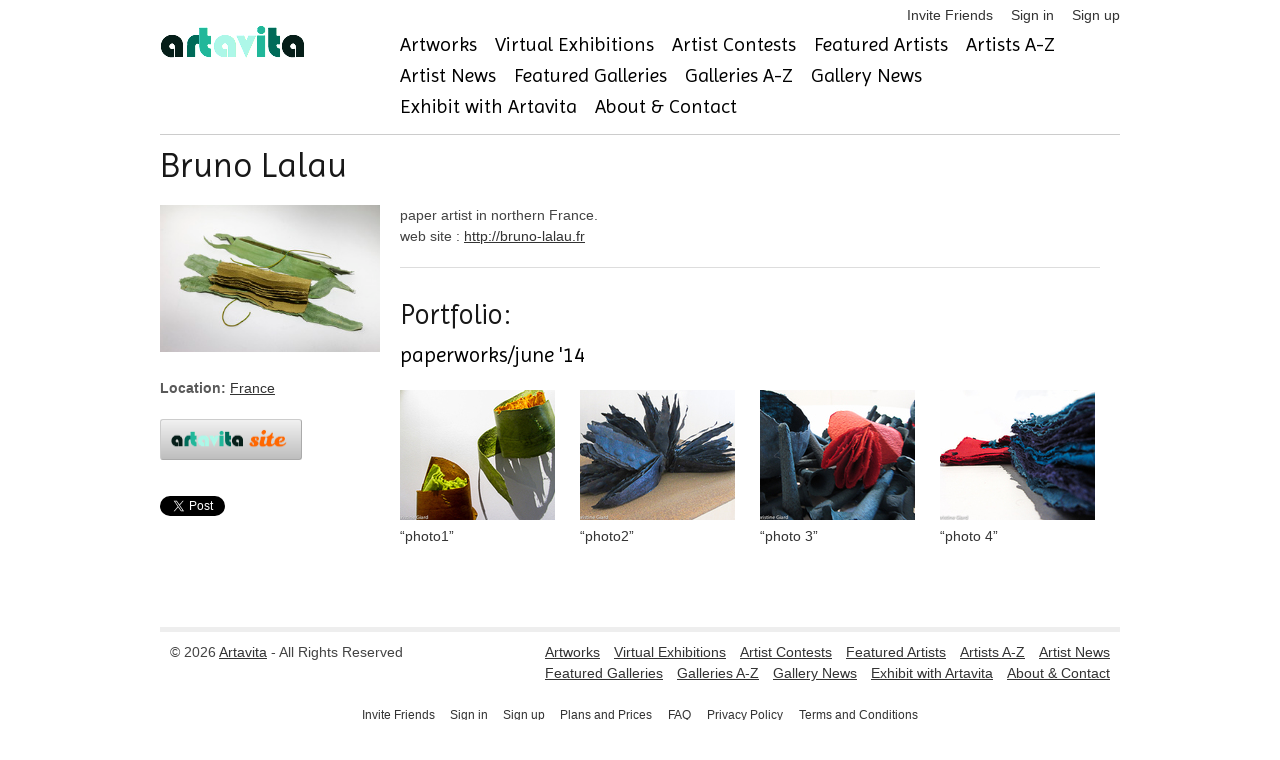

--- FILE ---
content_type: text/html; charset=utf-8
request_url: https://accounts.google.com/o/oauth2/postmessageRelay?parent=https%3A%2F%2Fwww.artavita.com&jsh=m%3B%2F_%2Fscs%2Fabc-static%2F_%2Fjs%2Fk%3Dgapi.lb.en.2kN9-TZiXrM.O%2Fd%3D1%2Frs%3DAHpOoo_B4hu0FeWRuWHfxnZ3V0WubwN7Qw%2Fm%3D__features__
body_size: 160
content:
<!DOCTYPE html><html><head><title></title><meta http-equiv="content-type" content="text/html; charset=utf-8"><meta http-equiv="X-UA-Compatible" content="IE=edge"><meta name="viewport" content="width=device-width, initial-scale=1, minimum-scale=1, maximum-scale=1, user-scalable=0"><script src='https://ssl.gstatic.com/accounts/o/2580342461-postmessagerelay.js' nonce="hsE6C10m-xrqYvJrcZduNQ"></script></head><body><script type="text/javascript" src="https://apis.google.com/js/rpc:shindig_random.js?onload=init" nonce="hsE6C10m-xrqYvJrcZduNQ"></script></body></html>